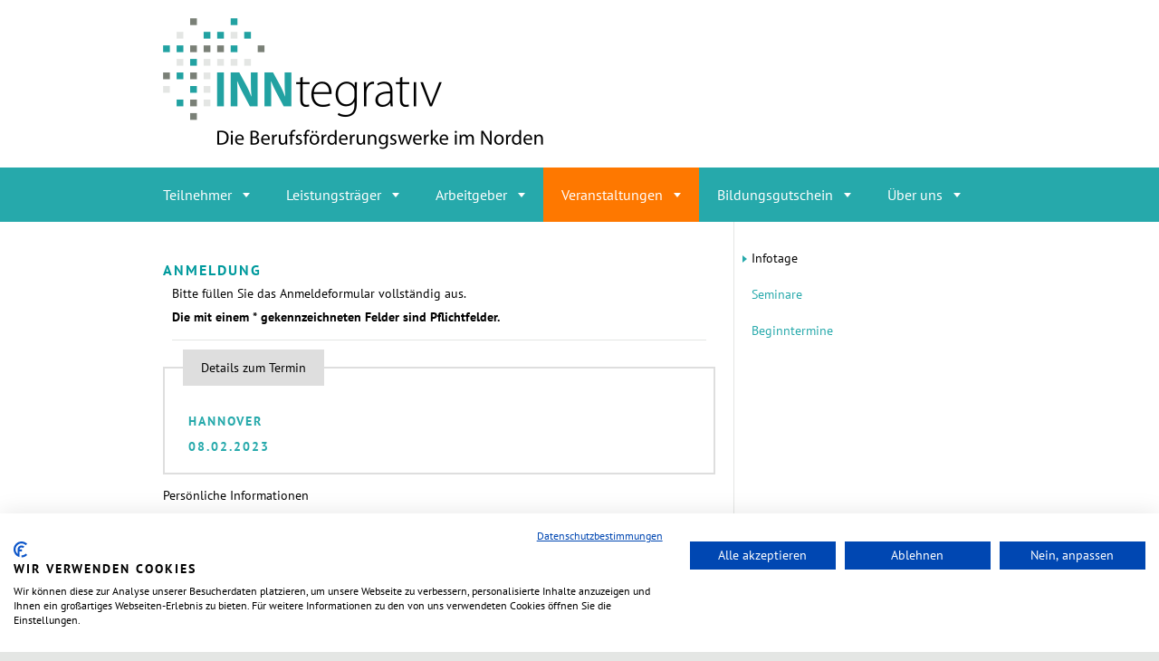

--- FILE ---
content_type: text/html; charset=utf-8
request_url: https://inn-tegrativ.de/termine-infotage/infotage/anmeldung?event=Hannover&eventbeginn=08.02.2023
body_size: 5302
content:
<!DOCTYPE html>
<html lang="de">
<head>

      <meta charset="utf-8">
    <title>Anmeldung - INN-tegrativ gGmbH Die Berufsförderungswerke im Norden | Umschulungen und Qualifizierungen | Berufliche Rehabilitation</title>
    <base href="https://inn-tegrativ.de/">

          <meta name="robots" content="index,follow">
      <meta name="description" content="">
      <meta name="generator" content="Contao Open Source CMS">
    
    <meta name="viewport" content="width=device-width,initial-scale=1.0">
        <link rel="stylesheet" href="assets/css/layout.min.css,responsive.min.css,grid.min.css,reset.min.css,col...-56decc0f.css">    <script src="https://code.jquery.com/jquery-3.7.1.min.js" integrity="sha256-/JqT3SQfawRcv/BIHPThkBvs0OEvtFFmqPF/lYI/Cxo=" crossorigin="anonymous" referrerpolicy="no-referrer"></script>
    <link rel="apple-touch-icon" sizes="180x180" href="files/inn-tegrativ/images/favicons/apple-touch-icon.png">
<link rel="icon" type="image/png" href="files/inn-tegrativ/images/favicons/favicon-32x32.png" sizes="32x32">
<link rel="icon" type="image/png" href="files/inn-tegrativ/images/favicons/favicon-16x16.png" sizes="16x16">
<link rel="manifest" href="files/inn-tegrativ/images/favicons/manifest.json">
<link rel="mask-icon" href="files/inn-tegrativ/images/favicons/safari-pinned-tab.svg" color="#009a9d">
<link rel="shortcut icon" href="files/inn-tegrativ/images/favicons/favicon.ico">
<meta name="msapplication-config" content="files/inn-tegrativ/images/favicons/browserconfig.xml">
<meta name="theme-color" content="#ffffff">

          <!--[if lt IE 9]><script src="assets/html5shiv/js/html5shiv-printshiv.min.js"></script><![endif]-->
      
</head>
<body id="top" class="termine-infotage mac chrome blink ch131" itemscope itemtype="http://schema.org/WebPage">

      
    <div id="page-wrapper">

                        <header id="header" itemscope itemtype="http://schema.org/WPHeader">
            <div class="inside">
              
<div class="mod_logo">
	<a title="INN-tegrativ gGmbH Die Berufsförderungswerke im Norden | Umschulungen und Qualifizierungen | Berufliche Rehabilitation" href="inn-tegrativ"></a>
</div>
<!-- indexer::stop -->
<nav class="mod_navigation header block" id="mainnav" itemscope itemtype="http://schema.org/SiteNavigationElement">

  <div class="layer">
  
  
  <a href="termine-infotage/infotage/anmeldung?event=Hannover&amp;eventbeginn=08.02.2023#skipNavigation2" class="invisible">Navigation überspringen</a>

  
<ul class="level_1">
            <li class="submenu teilnehmer first"><a href="teilnehmer" title="Teilnehmer" class="submenu teilnehmer first" accesskey="1" aria-haspopup="true" itemprop="url"><span itemprop="name">Teilnehmer</span></a>
<ul class="level_2">
            <li class="first"><a href="teilnehmer/unsere-angebote" title="Unsere Angebote der beruflichen Rehabilitation." class="first" itemprop="url"><span itemprop="name">Unsere Angebote</span></a></li>
                <li><a href="teilnehmer/berufliche-reha-und-integration" title="Berufliche Rehabilitation | Geförderte Rückkehr in Arbeit nach Krankheit oder Unfall z. B. durch Umschulung." itemprop="url"><span itemprop="name">Berufliche Reha und Integration</span></a></li>
                <li><a href="teilnehmer/wohnen-und-freizeit-2" title="Wohnen und Freizeit" itemprop="url"><span itemprop="name">Wohnen und Freizeit</span></a></li>
                <li><a href="teilnehmer/berufliche-rehabilitation-und-covid" title="Berufliche Rehabilitation und COVID" itemprop="url"><span itemprop="name">Berufliche Rehabilitation und COVID</span></a></li>
                <li><a href="termine-infotage/infotage.html" title="Infotage und Infogespräche" itemprop="url"><span itemprop="name">Infotage und Infogespräche</span></a></li>
                <li><a href="teilnehmer/berufliche-reha-und-integrationszentren" title="Berufliche Reha- und Integrationszentren BRIZ" itemprop="url"><span itemprop="name">Berufliche Reha- und Integrationszentren &#40;BRIZ&#41;</span></a></li>
                <li><a href="teilnehmer/podologieschule" title="Staatlich anerkannte Podologieschule Bad Pyrmont in Niedersachsen" itemprop="url"><span itemprop="name">Podologieschule</span></a></li>
                <li><a href="teilnehmer/verwaltungsschule" title="Verwaltungsschule" itemprop="url"><span itemprop="name">Verwaltungsschule</span></a></li>
                <li><a href="teilnehmer/innklusionswerk" title="INNklusionswerk" itemprop="url"><span itemprop="name">INNklusionswerk</span></a></li>
                <li class="last"><a href="teilnehmer/allgemeine-informationen" title="Allgemeine Informationen" class="last" itemprop="url"><span itemprop="name">Allgemeine Informationen</span></a></li>
      </ul>
</li>
                <li class="submenu leistungstrager"><a href="leistungstrager" title="Unsere Angebote für Leistungsträger wie Berufsgenossenschaften, Deutsche Rentenversicherung, Agentur für Arbeit und Jobcenter u. a.." class="submenu leistungstrager" accesskey="2" aria-haspopup="true" itemprop="url"><span itemprop="name">Leistungsträger</span></a>
<ul class="level_2">
            <li class="first"><a href="leistungstrager/besondere-hilfen" title="Besondere Hilfen eines Berufsförderungswerkes" class="first" itemprop="url"><span itemprop="name">Besondere Hilfen</span></a></li>
                <li><a href="leistungstrager/rehaassessment-fachpraktische-erprobung" title="Reha-Assessment" itemprop="url"><span itemprop="name">Reha-Assessment</span></a></li>
                <li><a href="reha-vorbereitung" title="Reha-Vorbereitung" itemprop="url"><span itemprop="name">Reha-Vorbereitung</span></a></li>
                <li><a href="leistungstrager/umschulung-und-qualifizierung" title="Unsere Umschulungen und Qualifizierungen" itemprop="url"><span itemprop="name">Umschulung und Qualifizierung</span></a></li>
                <li><a href="leistungstrager/bildungsgutscheine-fbw" title="Angebote für Bildungsgutschein &#40;FbW&#41;" itemprop="url"><span itemprop="name">Angebote für Bildungsgutschein &#40;FbW&#41;</span></a></li>
                <li><a href="leistungstrager/brb-berufliche-rehabilitation-in-betrieben" title="BRB - Berufliche Rehabilitation in Betrieben" itemprop="url"><span itemprop="name">BRB - Berufliche Rehabilitation in Betrieben</span></a></li>
                <li><a href="leistungstrager/berufliche-integration" title="Integrationsmaßnahme" itemprop="url"><span itemprop="name">Integrationsmaßnahme</span></a></li>
                <li class="last"><a href="leistungstrager/innklusionswerk" title="INNklusionswerk - § 60 SGB IX anderer Leistungsanbieter" class="last" itemprop="url"><span itemprop="name">INNklusionswerk - § 60 SGB IX anderer Leistungsanbieter</span></a></li>
      </ul>
</li>
                <li class="submenu arbeitgeber"><a href="arbeitgeber" title="Arbeitgeber" class="submenu arbeitgeber" accesskey="3" aria-haspopup="true" itemprop="url"><span itemprop="name">Arbeitgeber</span></a>
<ul class="level_2">
            <li class="first"><a href="arbeitgeber/arbeit-und-gesundheit" title="Arbeit und Gesundheit" class="first" itemprop="url"><span itemprop="name">Arbeit und Gesundheit</span></a></li>
                <li><a href="arbeitgeber/fortbildungen" title="Fortbildungen" itemprop="url"><span itemprop="name">Fortbildungen</span></a></li>
                <li><a href="arbeitgeber/praktikum" title="Praktikum" itemprop="url"><span itemprop="name">Praktikum</span></a></li>
                <li class="last"><a href="arbeitgeber/seminarraeume" title="Seminarräume" class="last" itemprop="url"><span itemprop="name">Seminarräume</span></a></li>
      </ul>
</li>
                <li class="submenu trail termine-infotage"><a href="termine-infotage" title="Veranstaltungen" class="submenu trail termine-infotage" accesskey="4" aria-haspopup="true" itemprop="url"><span itemprop="name">Veranstaltungen</span></a>
<ul class="level_2">
            <li class="trail first"><a href="termine-infotage/infotage" title="Infotage" class="trail first" itemprop="url"><span itemprop="name">Infotage</span></a></li>
                <li><a href="leistungstrager/seminare" title="Seminare" itemprop="url"><span itemprop="name">Seminare</span></a></li>
                <li class="last"><a href="termine-infotage/beginntermine" title="Beginntermine" class="last" itemprop="url"><span itemprop="name">Beginntermine</span></a></li>
      </ul>
</li>
                <li class="submenu"><a href="bildungsgutschein" title="Bildungsgutschein" class="submenu" aria-haspopup="true" itemprop="url"><span itemprop="name">Bildungsgutschein</span></a>
<ul class="level_2">
            <li class="first"><a href="bildungsgutschein/erwerb-von-grundkompetenzen" title="Erwerb von Grundkompetenzen" class="first" itemprop="url"><span itemprop="name">Erwerb von Grundkompetenzen</span></a></li>
                <li class="last"><a href="bildungsgutschein/angebote-fuer-bildungsgutschein-fbw" title="Angebote für Bildungsgutschein" class="last" itemprop="url"><span itemprop="name">Angebote für Bildungsgutschein</span></a></li>
      </ul>
</li>
                <li class="submenu uber-uns last"><a href="ueber-uns" title="Über uns" class="submenu uber-uns last" accesskey="6" aria-haspopup="true" itemprop="url"><span itemprop="name">Über uns</span></a>
<ul class="level_2">
            <li class="first"><a href="ueber-uns/news" title="News" class="first" itemprop="url"><span itemprop="name">News</span></a></li>
                <li><a href="ueber-uns/werte" title="Werte" itemprop="url"><span itemprop="name">Werte</span></a></li>
                <li><a href="ueber-uns/karriere" title="Karriere" itemprop="url"><span itemprop="name">Karriere</span></a></li>
                <li><a href="ueber-uns/ausbildung" title="Ausbildung" itemprop="url"><span itemprop="name">Ausbildung</span></a></li>
                <li><a href="ueber-uns/downloads" title="Downloads" itemprop="url"><span itemprop="name">Downloads</span></a></li>
                <li><a href="Ordnungen" title="Ordnungen" itemprop="url"><span itemprop="name">Ordnungen</span></a></li>
                <li><a href="ueber-uns/kontakt-und-service" title="Kontakt" itemprop="url"><span itemprop="name">Kontakt</span></a></li>
                <li class="last"><a href="jugendhilfe" title="INN-tegrativ Jugendhilfe" class="last" itemprop="url"><span itemprop="name">Zur INN-tegrativ Jugendhilfe</span></a></li>
      </ul>
</li>
      </ul>

  <a id="skipNavigation2" class="invisible">&nbsp;</a>
  
  </div>
  
  <div class="clear"></div>

</nav>
<!-- indexer::continue -->
            </div>
          </header>
              
            
              
        <div id="container-wrapper">
        
        <div id="container">

                      <main id="main" itemscope itemtype="http://schema.org/WebPageElement" itemprop="mainContentOfPage">
              <div class="inside">
                

  <div class="mod_article first last block" id="article-47">
    
    <div class="box">
    
    
          
<h2 class="ce_headline first">
  Anmeldung</h2>

<!-- indexer::stop -->
<div class="ce_form last block">

  
  <form method="post" enctype="application/x-www-form-urlencoded">
    <div class="formbody">
              <input type="hidden" name="FORM_SUBMIT" value="auto_form_1">
        <input type="hidden" name="REQUEST_TOKEN" value="">
                          
<div class="widget widget-explanation explanation ce_text">
  <p>Bitte füllen Sie das Anmeldeformular vollständig aus. <br><strong>Die mit einem * gekennzeichneten Felder sind Pflichtfelder.</strong></p></div>

<fieldset>

      <legend>Details zum Termin</legend>
  
<div class="widget widget-text">
    
    
  <input type="text" name="Termin" id="ctrl_16" class="text" value=" Hannover ">
</div>

<div class="widget widget-text">
    
    
  <input type="text" name="Datum" id="ctrl_17" class="text" value=" 08.02.2023 ">
</div>

</fieldset>

<div class="widget widget-select select">
        <label for="ctrl_1" class="select">
              Persönliche Informationen          </label>
  
    
  
  <select name="Anrede" id="ctrl_1" class="select">
          
              <option value="Anrede" selected>Anrede</option>
      
                
              <option value="Herr">Herr</option>
      
                
              <option value="Frau">Frau</option>
      
                
              <option value="Divers">Divers</option>
      
            </select>
</div>

<div class="widget widget-text">
    
    
  <input type="text" name="Titel" id="ctrl_2" class="text" value="" placeholder="Titel">
</div>

<div class="widget widget-text mandatory">
    
    
  <input type="text" name="Nachname" id="ctrl_3" class="text mandatory" value="" required placeholder="Nachname*">
</div>

<div class="widget widget-text mandatory">
    
    
  <input type="text" name="Vorname" id="ctrl_5" class="text mandatory" value="" required placeholder="Vorname*">
</div>

<div class="widget widget-text mandatory">
    
    
  <input type="text" name="Strasse" id="ctrl_6" class="text mandatory" value="" required placeholder="Straße">
</div>

<div class="widget widget-text">
    
    
  <input type="text" name="PLZ" id="ctrl_7" class="text" value="" placeholder="PLZ*">
</div>

<div class="widget widget-text">
    
    
  <input type="text" name="Ort" id="ctrl_8" class="text" value="" placeholder="Ort*">
</div>

<div class="widget widget-text mandatory">
    
    
  <input type="text" name="Telefon" id="ctrl_9" class="text mandatory" value="" required placeholder="Telefon*">
</div>

<div class="widget widget-text mandatory">
    
    
  <input type="email" name="E-Mail" id="ctrl_10" class="text mandatory" value="" required placeholder="E-Mail*">
</div>

<div class="widget widget-text">
    
    
  <input type="text" name="Geburtstag" id="ctrl_107" class="text" value="" placeholder="Geburtsdatum*">
</div>

<div class="widget widget-checkbox mandatory">
    
    <fieldset id="ctrl_12" class="checkbox_container mandatory">

          <legend>
                  <span class="invisible">Pflichtfeld </span>Interessenschwerpunkte &#40;Bitte wählen sie mindestens ein Feld aus&#41;<span class="mandatory">*</span>
              </legend>
    
    
    <input type="hidden" name="Interessenschwerpunkte" value="">

          
              <span><input type="checkbox" name="Interessenschwerpunkte[]" id="opt_12_0" class="checkbox" value="Informationen zur beruflichen Rehabilitation"> <label id="lbl_12_0" for="opt_12_0">Informationen zur beruflichen Rehabilitation</label></span>
      
                
              <span><input type="checkbox" name="Interessenschwerpunkte[]" id="opt_12_1" class="checkbox" value="Angebote für Betroffene von Post-COVID"> <label id="lbl_12_1" for="opt_12_1">Angebote für Betroffene von Post-COVID</label></span>
      
                
              <span><input type="checkbox" name="Interessenschwerpunkte[]" id="opt_12_2" class="checkbox" value="Assessment und Arbeitsmarktintegration"> <label id="lbl_12_2" for="opt_12_2">Assessment und Arbeitsmarktintegration</label></span>
      
                
              <span><input type="checkbox" name="Interessenschwerpunkte[]" id="opt_12_3" class="checkbox" value="Kaufmännische und verwaltende Berufe"> <label id="lbl_12_3" for="opt_12_3">Kaufmännische und verwaltende Berufe</label></span>
      
                
              <span><input type="checkbox" name="Interessenschwerpunkte[]" id="opt_12_4" class="checkbox" value="Gewerbliche Qualifizierungen I Metall & Elektro"> <label id="lbl_12_4" for="opt_12_4">Gewerbliche Qualifizierungen I Metall & Elektro</label></span>
      
                
              <span><input type="checkbox" name="Interessenschwerpunkte[]" id="opt_12_5" class="checkbox" value="Zweiradmechatronik/-mechanik"> <label id="lbl_12_5" for="opt_12_5">Zweiradmechatronik/-mechanik</label></span>
      
                
              <span><input type="checkbox" name="Interessenschwerpunkte[]" id="opt_12_6" class="checkbox" value="IT-Berufe - Fachinformatik"> <label id="lbl_12_6" for="opt_12_6">IT-Berufe - Fachinformatik</label></span>
      
                
              <span><input type="checkbox" name="Interessenschwerpunkte[]" id="opt_12_7" class="checkbox" value="Technisches Produktdesign"> <label id="lbl_12_7" for="opt_12_7">Technisches Produktdesign</label></span>
      
                
              <span><input type="checkbox" name="Interessenschwerpunkte[]" id="opt_12_8" class="checkbox" value="Gesundheits- und Sozialwesen"> <label id="lbl_12_8" for="opt_12_8">Gesundheits- und Sozialwesen</label></span>
      
                
              <span><input type="checkbox" name="Interessenschwerpunkte[]" id="opt_12_9" class="checkbox" value="Angebote mit Bildungsgutschein (FbW)"> <label id="lbl_12_9" for="opt_12_9">Angebote mit Bildungsgutschein (FbW)</label></span>
      
                
              <span><input type="checkbox" name="Interessenschwerpunkte[]" id="opt_12_10" class="checkbox" value="Interesse an individueller Beratung"> <label id="lbl_12_10" for="opt_12_10">Interesse an individueller Beratung</label></span>
      
          
  </fieldset>
</div>

<div class="widget widget-textarea">
    
    
  <textarea name="Nachricht" id="ctrl_11" class="textarea" rows="4" cols="40" placeholder="Platz für weitere Anmerkungen"></textarea>
</div>

<div class="widget widget-checkbox mandatory">
    
    <fieldset id="ctrl_40" class="checkbox_container mandatory">

          <legend>
                  <span class="invisible">Pflichtfeld </span>Einwilligung in die Datennutzung<span class="mandatory">*</span>
              </legend>
    
    
    <input type="hidden" name="Einwilligung_in_die_Datennutzung" value="">

          
              <span><input type="checkbox" name="Einwilligung_in_die_Datennutzung" id="opt_40_0" class="checkbox" value="Ich willige ein, dass mir die INN-tegrativ gGmbH per Brief oder per E-Mail eine Einladung zur Informationsveranstaltung übersendet." required> <label id="lbl_40_0" for="opt_40_0">Ich willige ein, dass mir die INN-tegrativ gGmbH per Brief oder per E-Mail eine Einladung zur Informationsveranstaltung übersendet.</label></span>
      
          
  </fieldset>
</div>

<div class="widget widget-select select">
    
    
  
  <select name="Kontaktquelle" id="ctrl_41" class="select">
          
              <option value="Bitte auswählen">Wie sind Sie auf uns aufmerksam geworden?</option>
      
                
              <option value="Agentur für Arbeit">Agentur für Arbeit</option>
      
                
              <option value="Rentenversicherung">Rentenversicherung</option>
      
                
              <option value="Arzt/Ärztin">Arzt/Ärztin</option>
      
                
              <option value="Reha-Klinik">Reha-Klinik</option>
      
                
              <option value="Google">Google</option>
      
                
              <option value="Facebook">Facebook</option>
      
                
              <option value="Instagram">Instagram</option>
      
                
              <option value="Zeitung">Zeitung</option>
      
                
              <option value="Freunde oder Bekannte">Freunde oder Bekannte</option>
      
                
              <option value="Jobmesse">Jobmesse</option>
      
                
              <option value="Sonstiges">Sonstiges</option>
      
            </select>
</div>

<div class="widget widget-submit">
    
        <button type="submit" id="ctrl_13" class="submit">Anmeldung senden</button>
  </div>

<div class="widget widget-explanation explanation">
  <p><strong>Recht auf Widerspruch der Datennutzung<br></strong></p>
<p>Jede von der Verarbeitung personenbezogener Daten betroffene Person hat das vom Europäischen Richtlinien- und Verordnungsgeber gewährte Recht, aus Gründen, die sich aus ihrer besonderen Situation ergeben, jederzeit gegen die Verarbeitung sie betreffender personenbezogener Daten, die aufgrund von Art. 6 Abs. 1 lit. e oder lit. f DSGVO erfolgt, Widerspruch einzulegen. Dies gilt auch für ein auf diese Bestimmungen gestütztes Profiling. <a title="Weiterlesen" href="datenschutz/datenschutz-recht-auf-widerspruch-der-datennutzung" target="_blank" rel="noopener">Weiterlesen</a></p></div>
    </div>
  </form>

</div>
<!-- indexer::continue -->
    
        
    </div>
    
  </div>

              </div>
                          </main>
          
                                
                                    <aside id="right">
                <div class="inside">
                  
<!-- indexer::stop -->
<nav class="mod_navigation container block" itemscope itemtype="http://schema.org/SiteNavigationElement">

  
  <a href="termine-infotage/infotage/anmeldung?event=Hannover&amp;eventbeginn=08.02.2023#skipNavigation14" class="invisible">Navigation überspringen</a>

  
<ul class="level_1">
            <li class="trail first"><a href="termine-infotage/infotage" title="Infotage" class="trail first" itemprop="url"><span itemprop="name">Infotage</span></a></li>
                <li><a href="leistungstrager/seminare" title="Seminare" itemprop="url"><span itemprop="name">Seminare</span></a></li>
                <li class="last"><a href="termine-infotage/beginntermine" title="Beginntermine" class="last" itemprop="url"><span itemprop="name">Beginntermine</span></a></li>
      </ul>

  <span id="skipNavigation14" class="invisible"></span>

</nav>
<!-- indexer::continue -->
                </div>
              </aside>
                                
        </div>
        
        <div class="background"></div>
        
        </div>
      
      
                        <footer id="footer" itemscope itemtype="http://schema.org/WPFooter">
            <div class="inside">
              
<!-- indexer::stop -->
<nav class="mod_customnav block" itemscope itemtype="http://schema.org/SiteNavigationElement">

  
  <a href="termine-infotage/infotage/anmeldung?event=Hannover&eventbeginn=08.02.2023#skipNavigation11" class="invisible">Navigation überspringen</a>

  
<ul class="level_1">
            <li class="first"><a href="./" title="INN-tegrativ gGmbH | Die Berufsförderungswerke im Norden" class="first" itemprop="url"><span itemprop="name">Home</span></a></li>
                <li><a href="http://inn-tegrativ.de/ueber-uns/kontakt-und-service.html" title="Kontakt" itemprop="url"><span itemprop="name">Kontakt</span></a></li>
                <li><a href="impressum" title="Impressum" itemprop="url"><span itemprop="name">Impressum</span></a></li>
                <li class="last"><a href="datenschutz" title="Datenschutz" class="last" itemprop="url"><span itemprop="name">Datenschutz</span></a></li>
      </ul>

  <span id="skipNavigation11" class="invisible"></span>

</nav>
<!-- indexer::continue -->
            </div>
          </footer>
              
    </div>

      
  
<script src="assets/jquery-ui/js/jquery-ui.min.js"></script>
<script>
  jQuery(function($) {
    $(document).accordion({
      // Put custom options here
      heightStyle: 'content',
      header: 'div.toggler',
      collapsible: true,
      active: false,
      create: function(event, ui) {
        ui.header.addClass('active');
        $('div.toggler').attr('tabindex', 0);
      },
      activate: function(event, ui) {
        ui.newHeader.addClass('active');
        ui.oldHeader.removeClass('active');
        $('div.toggler').attr('tabindex', 0);
      }
    });
  });
</script>

<script src="assets/colorbox/js/colorbox.min.js?v=1.6.6"></script>
<script>
  jQuery(function($) {
    $('a[data-lightbox]').map(function() {
      $(this).colorbox({
        // Put custom options here
        loop: false,
        rel: $(this).attr('data-lightbox'),
        maxWidth: '95%',
        maxHeight: '95%'
      });
    });
  });
</script>
<script id="dacs" src=https://download.digiaccess.org/digiaccess defer></script><script src="https://consent.cookiefirst.com/sites/inn-tegrativ.de-2b6efe2c-38da-432b-81cd-77809410000d/consent.js"></script><script type="application/ld+json">{"@context":{"contao":"https:\/\/schema.contao.org\/"},"@type":"contao:Page","contao:title":"Anmeldung","contao:pageId":48,"contao:noSearch":false,"contao:protected":false,"contao:groups":[],"contao:fePreview":false}</script>
<script src="files/inn-tegrativ/js/accessibilitymenu.js"></script>
<script>
 if(document.cookie.indexOf('hidecookiebar=1') != -1){
 jQuery('#cookiebar').hide();
 }
 else{
 jQuery('#cookiebar').prependTo('body');
 jQuery('#cookiebarCloser').show();
 }
</script>

</body>
</html>


--- FILE ---
content_type: text/css
request_url: https://inn-tegrativ.de/assets/css/layout.min.css,responsive.min.css,grid.min.css,reset.min.css,col...-56decc0f.css
body_size: 6396
content:
body,form,figure{margin:0;padding:0}img{border:0}header,footer,nav,section,aside,article,figure,figcaption{display:block}body{font-size:100.01%}select,input,textarea{font-size:99%}#container,.inside{position:relative}#main,#left,#right{float:left;position:relative}#main{width:100%}#left{margin-left:-100%}#right{margin-right:-100%}#footer{clear:both}#main .inside{min-height:1px}.ce_gallery>ul,.content-gallery>ul{margin:0;padding:0;overflow:hidden;list-style:none}.ce_gallery>ul li,.content-gallery>ul li{float:left}.ce_gallery>ul li.col_first,.content-gallery>ul li.col_first{clear:left}.float_left,.media--left>figure{float:left}.float_right,.media--right>figure{float:right}.block{overflow:hidden}.clear,#clear{height:.1px;font-size:.1px;line-height:.1px;clear:both}.invisible{border:0;clip:rect(0 0 0 0);height:1px;margin:-1px;overflow:hidden;padding:0;position:absolute;width:1px}.custom{display:block}#container:after,.custom:after{content:"";display:table;clear:both}
@media (max-width:767px){#wrapper{margin:0;width:auto}#container{padding-left:0;padding-right:0}#main,#left,#right{float:none;width:auto}#left{right:0;margin-left:0}#right{margin-right:0}}img{max-width:100%;height:auto}.ie7 img{-ms-interpolation-mode:bicubic}.ie8 img{width:auto}.audio_container audio{max-width:100%}.video_container video{max-width:100%;height:auto}.aspect,.responsive{position:relative;height:0}.aspect iframe,.responsive iframe{position:absolute;top:0;left:0;width:100%;height:100%}.aspect--16\:9,.responsive.ratio-169{padding-bottom:56.25%}.aspect--16\:10,.responsive.ratio-1610{padding-bottom:62.5%}.aspect--21\:9,.responsive.ratio-219{padding-bottom:42.8571%}.aspect--4\:3,.responsive.ratio-43{padding-bottom:75%}.aspect--3\:2,.responsive.ratio-32{padding-bottom:66.6666%}
#wrapper{width:960px;margin:0 auto}[class*=grid]{float:left;margin-left:10px;margin-right:10px;display:inline}.mod_article [class*=ce_],.mod_article [class*=mod_]{margin-left:10px;margin-right:10px}.mod_article .mod_newsreader,.mod_article .mod_eventreader{margin-left:0;margin-right:0}.mod_article [class*=layout_]>*,.mod_article [class*=event_]>*{margin-left:10px;margin-right:10px}.mod_article.grid1,.mod_article.grid2,.mod_article.grid3,.mod_article.grid4,.mod_article.grid5,.mod_article.grid6,.mod_article.grid7,.mod_article.grid8,.mod_article.grid9,.mod_article.grid10,.mod_article.grid11,.mod_article.grid12{margin-left:0;margin-right:0}#main .inside{overflow:hidden}.grid1{width:60px}.grid2{width:140px}.grid3{width:220px}.grid4{width:300px}.grid5{width:380px}.grid6{width:460px}.grid7{width:540px}.grid8{width:620px}.grid9{width:700px}.grid10{width:780px}.grid11{width:860px}.grid12{width:940px}.mod_article.grid1{width:80px}.mod_article.grid2{width:160px}.mod_article.grid3{width:240px}.mod_article.grid4{width:320px}.mod_article.grid5{width:400px}.mod_article.grid6{width:480px}.mod_article.grid7{width:560px}.mod_article.grid8{width:640px}.mod_article.grid9{width:720px}.mod_article.grid10{width:800px}.mod_article.grid11{width:880px}.mod_article.grid12{width:960px}.offset1{margin-left:90px!important}.offset2{margin-left:170px!important}.offset3{margin-left:250px!important}.offset4{margin-left:330px!important}.offset5{margin-left:410px!important}.offset6{margin-left:490px!important}.offset7{margin-left:570px!important}.offset8{margin-left:650px!important}.offset9{margin-left:730px!important}.offset10{margin-left:810px!important}.offset11{margin-left:890px!important}.offset12{margin-left:970px!important}.mod_article.offset1{margin-left:80px!important}.mod_article.offset2{margin-left:160px!important}.mod_article.offset3{margin-left:240px!important}.mod_article.offset4{margin-left:320px!important}.mod_article.offset5{margin-left:400px!important}.mod_article.offset6{margin-left:480px!important}.mod_article.offset7{margin-left:560px!important}.mod_article.offset8{margin-left:640px!important}.mod_article.offset9{margin-left:720px!important}.mod_article.offset10{margin-left:800px!important}.mod_article.offset11{margin-left:880px!important}.mod_article.offset12{margin-left:960px!important}@media (min-width:768px) and (max-width:979px){#wrapper{width:744px}.grid1{width:42px}.grid2{width:104px}.grid3{width:166px}.grid4{width:228px}.grid5{width:290px}.grid6{width:352px}.grid7{width:414px}.grid8{width:476px}.grid9{width:538px}.grid10{width:600px}.grid11{width:662px}.grid12{width:724px}.mod_article.grid1{width:62px}.mod_article.grid2{width:124px}.mod_article.grid3{width:186px}.mod_article.grid4{width:248px}.mod_article.grid5{width:310px}.mod_article.grid6{width:372px}.mod_article.grid7{width:434px}.mod_article.grid8{width:496px}.mod_article.grid9{width:558px}.mod_article.grid10{width:620px}.mod_article.grid11{width:682px}.mod_article.grid12{width:744px}.offset1{margin-left:72px!important}.offset2{margin-left:134px!important}.offset3{margin-left:196px!important}.offset4{margin-left:258px!important}.offset5{margin-left:320px!important}.offset6{margin-left:382px!important}.offset7{margin-left:444px!important}.offset8{margin-left:506px!important}.offset9{margin-left:568px!important}.offset10{margin-left:630px!important}.offset11{margin-left:692px!important}.offset12{margin-left:754px!important}.mod_article.offset1{margin-left:62px!important}.mod_article.offset2{margin-left:124px!important}.mod_article.offset3{margin-left:186px!important}.mod_article.offset4{margin-left:248px!important}.mod_article.offset5{margin-left:310px!important}.mod_article.offset6{margin-left:372px!important}.mod_article.offset7{margin-left:434px!important}.mod_article.offset8{margin-left:496px!important}.mod_article.offset9{margin-left:558px!important}.mod_article.offset10{margin-left:620px!important}.mod_article.offset11{margin-left:682px!important}.mod_article.offset12{margin-left:744px!important}}@media (max-width:767px){#wrapper{width:auto}[class*=grid]{float:none!important;display:block!important;width:auto!important}[class*=offset]{margin-left:10px!important}}
header,footer,nav,section,aside,main,article,figure,figcaption{display:block}body,div,h1,h2,h3,h4,h5,h6,p,blockquote,pre,code,ol,ul,li,dl,dt,dd,figure,table,th,td,form,fieldset,legend,input,textarea{margin:0;padding:0}table{border-spacing:0;border-collapse:collapse}caption,th,td{text-align:left;text-align:start;vertical-align:top}abbr,acronym{font-variant:normal;border-bottom:1px dotted #666;cursor:help}blockquote,q{quotes:none}fieldset,img,iframe{border:0}ul{list-style-type:none}sup{vertical-align:text-top}sub{vertical-align:text-bottom}del{text-decoration:line-through}ins{text-decoration:none}body{font:12px/1 "Lucida Grande","Lucida Sans Unicode",Verdana,sans-serif;color:#000}input,button,textarea,select{font-family:inherit;font-size:99%;font-weight:inherit}pre,code{font-family:Monaco,monospace}h1,h2,h3,h4,h5,h6{font-size:100%;font-weight:400}h1{font-size:1.8333em}h2{font-size:1.6667em}h3{font-size:1.5em}h4{font-size:1.3333em}table{font-size:inherit}caption,th{font-weight:700}a{color:#00f}h1,h2,h3,h4,h5,h6{margin-top:1em}h1,h2,h3,h4,h5,h6,p,pre,blockquote,table,ol,ul,form{margin-bottom:12px}
#colorbox,#cboxOverlay,#cboxWrapper{position:absolute;top:0;left:0;z-index:9999;overflow:hidden;-webkit-transform:translate3d(0,0,0)}#cboxWrapper{max-width:none}#cboxOverlay{position:fixed;width:100%;height:100%}#cboxMiddleLeft,#cboxBottomLeft{clear:left}#cboxContent{position:relative}#cboxLoadedContent{overflow:auto;-webkit-overflow-scrolling:touch}#cboxTitle{margin:0}#cboxLoadingOverlay,#cboxLoadingGraphic{position:absolute;top:0;left:0;width:100%;height:100%}#cboxPrevious,#cboxNext,#cboxClose,#cboxSlideshow{cursor:pointer}.cboxPhoto{float:left;margin:auto;border:0;display:block;max-width:none;-ms-interpolation-mode:bicubic}.cboxIframe{width:100%;height:100%;display:block;border:0;padding:0;margin:0}#colorbox,#cboxContent,#cboxLoadedContent{box-sizing:content-box;-moz-box-sizing:content-box;-webkit-box-sizing:content-box}#cboxOverlay{background:#000;opacity:.9;filter:alpha(opacity = 90)}#colorbox{outline:0}#cboxContent{margin-top:20px;background:#000}.cboxIframe{background:#fff}#cboxError{padding:50px;border:1px solid #ccc}#cboxLoadedContent{border:5px solid #000;background:#fff}#cboxTitle{position:absolute;top:-20px;left:0;color:#ccc}#cboxCurrent{position:absolute;top:-20px;right:0;color:#ccc}#cboxLoadingGraphic{background:url(../../assets/colorbox/images/loading.gif) no-repeat center center}#cboxPrevious,#cboxNext,#cboxSlideshow,#cboxClose{border:0;padding:0;margin:0;overflow:visible;width:auto;background:0 0}#cboxPrevious:active,#cboxNext:active,#cboxSlideshow:active,#cboxClose:active{outline:0}#cboxSlideshow{position:absolute;top:-20px;right:90px;color:#fff}#cboxPrevious{position:absolute;top:50%;left:5px;margin-top:-32px;background:url(../../assets/colorbox/images/controls.png) no-repeat top left;width:28px;height:65px;text-indent:-9999px}#cboxPrevious:hover{background-position:bottom left}#cboxNext{position:absolute;top:50%;right:5px;margin-top:-32px;background:url(../../assets/colorbox/images/controls.png) no-repeat top right;width:28px;height:65px;text-indent:-9999px}#cboxNext:hover{background-position:bottom right}#cboxClose{position:absolute;top:5px;right:5px;display:block;background:url(../../assets/colorbox/images/controls.png) no-repeat top center;width:38px;height:19px;text-indent:-9999px}#cboxClose:hover{background-position:bottom center}
body {
    background-color:#E4E6E4;
    font:14px/26px 'PT Sans',sans-serif;
    color:#000;
}
.start,
.blank {
    background-color:#FFF;
    color:#26a9ab;
}
.start .ce_image {
    margin-top:100px;
}
.start .ce_text {
    margin-bottom:0;
    margin-left:115px;
    border-bottom:0px;
}
.blank .ce_text {
    border-bottom:0px;
}
.start .ce_text a {
    text-decoration:none;
    color:#26a9ab;
    outline:none;
}
.start .ce_gallery {
    margin-top:65px;
    margin-bottom:65px;
    margin-left:115px;
}
.start .ce_gallery ul li {
    margin-right:65px;
}
.start .ce_gallery ul li img {
    display:block;
    vertical-align:middle;
}
#page-wrapper {
    max-width:1400px;
    position:relative;
    margin-right:auto;
    margin-left:auto;
    background-color:#FFF;
}
#container-wrapper {
    width:960px;
    margin-right:auto;
    margin-left:auto;
    background-image:url("../../files/inn-tegrativ/images/layout/container-big.png");
    background-repeat:repeat-y;
}
.start #container-wrapper,
.blank #container-wrapper {
    background:none !important;
}
#container {
    padding-top:20px;
    padding-right:320px;
    padding-bottom:20px;
}
.start #container {
    padding-right:0;
}
#right {
    width:320px;
}
#right .inside {
    padding-left:20px;
}
#main .inside {
    padding-left:10px;
}
#footer {
    padding-top:27px;
    padding-bottom:27px;
    border-top:1px solid #E4E6E4;
}
#footer .inside {
    width:960px;
    position:relative;
    margin-right:auto;
    margin-left:auto;
}
.mod_logo {
    margin-left:180px;
}
.mod_logo a {
    width:420px;
	max-width:100%;
    height:145px;
    display:block;
    padding-top:20px;
    padding-bottom:20px;
    background-image:url("../../files/inn-tegrativ/images/layout/logo.png");
    background-position:left center;
    background-repeat:no-repeat;
	background-size:100% auto !important;
}
.fh_mod_logo {
    margin-left:180px;
}
.fh_mod_logo a {
    width:428px;
    height:195px;
    max-height:195px;
    display:block;
    padding-top:20px;
    padding-bottom:20px;
    background-image:url("../../files/inn-tegrativ/images/layout/jh_logo.png");
    background-position:left center;
    background-repeat:no-repeat;
}
.mod_navigation.header {
    height:60px;
    position:relative;
    overflow:visible;
    background-color:rgba(0,154,157,.85);
    font-size:16px;
    z-index:100;
}
.mod_navigation.header ul {
    max-width:960px;
    position:relative;
    margin-right:auto;
    margin-bottom:0;
    margin-left:auto;
}
.mod_navigation.header ul.level_1 li {
    float:left;
}
.mod_navigation.header ul.level_1 li.active {
    padding-right:20px;
}
.mod_navigation.header ul li a,
.mod_navigation.header ul li strong {
    height:60px;
    display:block;
    padding-right:20px;
    padding-left:20px;
    line-height:60px;
    font-weight:normal;
    text-decoration:none;
    color:#FFF;
}
.mod_navigation.header ul.level_1 li a:hover,
.mod_navigation.header ul.level_1 li a.submenu:hover,
.mod_navigation.header ul.level_1 li:hover a.submenu,
.mod_navigation.header ul.level_1 li.submenu.active,
.mod_navigation.header ul.level_1 li a.trail {
    background-color:#7a8077;
}
.mod_navigation.header ul.level_1 li.standorte a:focus,
.mod_navigation.header ul.level_1 li.uber-uns a:focus {
    background-color:#7a8077;
}
.mod_navigation.header ul.level_1 li.uber-uns ul li a:focus {
    background-color:#FFF;
}
.mod_navigation.header ul.level_2 li.active {
    background-color:#FFF;
    color:#000;
}
.mod_navigation.header ul.level_1 li.teilnehmer a.submenu:hover,
.mod_navigation.header ul.level_1 li.teilnehmer:hover a.submenu,
.mod_navigation.header ul.level_1 li.teilnehmer.submenu.active,
.mod_navigation.header ul.level_1 li.teilnehmer a.trail {
    background-color:#AFCB04;
}
.mod_navigation.header ul.level_1 li.teilnehmer a.submenu:focus {
    background-color:#AFCB04;
}
.mod_navigation.header ul.level_2 li.teilnehmer a.trail,
.mod_navigation.header ul.level_1 li.teilnehmer ul li a.submenu:hover,
.mod_navigation.header ul.level_1 li.teilnehmer:hover ul li a.submenu,
.mod_navigation.header ul.level_1 li.teilnehmer ul li a.trail {
    background-color:#FFF;
    color:#000;
}
.mod_navigation.header ul.level_1 li.teilnehmer ul li a.submenu:focus {
    background-color:#FFF;
    color:#000;
}
.mod_navigation.header ul.level_1 li.leistungstrager a.submenu:hover,
.mod_navigation.header ul.level_1 li.leistungstrager:hover a.submenu,
.mod_navigation.header ul.level_1 li.leistungstrager.submenu.active,
.mod_navigation.header ul.level_1 li.leistungstrager a.trail {
    background-color:#900054;
}
.mod_navigation.header ul.level_1 li.leistungstrager a.submenu:focus {
    background-color:#900054;
}
.mod_navigation.header ul.level_2 li.leistungstrager a.trail,
.mod_navigation.header ul.level_1 li.leistungstrager ul li a.submenu:hover,
.mod_navigation.header ul.level_1 li.leistungstrager:hover ul li a.submenu,
.mod_navigation.header ul.level_1 li.leistungstrager ul li a.trail {
    background-color:#FFF;
    color:#000;
}
.mod_navigation.header ul.level_1 li.leistungstrager ul li a.submenu:focus {
    background-color:#FFF;
    color:#000;
}
.mod_navigation.header ul.level_1 li.arbeitgeber a.submenu:hover,
.mod_navigation.header ul.level_1 li.arbeitgeber:hover a.submenu,
.mod_navigation.header ul.level_1 li.arbeitgeber.submenu.active,
.mod_navigation.header ul.level_1 li.arbeitgeber a.trail {
    background-color:#005BA9;
}
.mod_navigation.header ul.level_1 li.arbeitgeber a.submenu:focus {
    background-color:#005BA9;
}
.mod_navigation.header ul.level_2 li.arbeitgeber a.trail,
.mod_navigation.header ul.level_1 li.arbeitgeber ul li a.submenu:hover,
.mod_navigation.header ul.level_1 li.arbeitgeber:hover ul li a.submenu,
.mod_navigation.header ul.level_1 li.arbeitgeber ul li a.trail {
    background-color:#FFF;
    color:#000;
}
.mod_navigation.header ul.level_1 li.arbeitgeber ul li a.submenu:focus {
    background-color:#FFF;
    color:#000;
}
.mod_navigation.header ul.level_1 li.termine-infotage a.submenu:hover,
.mod_navigation.header ul.level_1 li.termine-infotage:hover a.submenu,
.mod_navigation.header ul.level_1 li.termine-infotage.submenu.active,
.mod_navigation.header ul.level_1 li.termine-infotage a.trail {
    background-color:#FE7800;
}
.mod_navigation.header ul.level_1 li.termine-infotage a.submenu:focus {
    background-color:#FE7800;
}
.mod_navigation.header ul.level_2 li.termine-infotage a.trail,
.mod_navigation.header ul.level_1 li.termine-infotage ul li a.submenu:hover,
.mod_navigation.header ul.level_1 li.termine-infotage:hover ul li a.submenu,
.mod_navigation.header ul.level_1 li.termine-infotage ul li a.trail {
    background-color:#FFF;
    color:#000;
}
.mod_navigation.header ul.level_1 li.termine-infotage ul li a.submenu:focus {
    background-color:#FFF;
    color:#000;
}
.mod_navigation.header ul.level_1 li a span,
.mod_navigation.header ul.level_1 li strong {
    padding-right:20px;
    background-image:url("../../files/inn-tegrativ/images/layout/dropdown.png");
    background-position:right center;
    background-repeat:no-repeat;
}
.mod_navigation.header ul.level_2 {
    left:-9999px;
    top:60px;
    position:absolute;
    background-color:#FFF;
    font-size:14px;
    line-height:24px;
    opacity: 0;
}
.mod_navigation.header ul.level_1 li:hover ul.level_2,
.mod_navigation.header ul.level_1 li:focus ul.level_2,
.mod_navigation.header ul.level_1 ul.show-menu {
    left:auto;
    opacity: 0.99;
}
.mod_navigation.header ul.level_2 li {
    float:none;
    background-color:#FFF;
    border-bottom:1px solid #E4E6E4;
}
.mod_navigation.header ul.level_2 li.last {
    border-bottom:0px;
}
.mod_navigation.header ul.level_2 li a,
.mod_navigation.header ul.level_2 li strong {
    height:auto;
    padding-top:7px;
    padding-bottom:7px;
    line-height:26px;
    color:#009A9D;
    background-image:none !important;
}
.mod_navigation.header ul.level_2 li a:hover,
.mod_navigation.header ul.level_2 li.active strong {
    background-color:#FFF;
    color:#000;
}
.mod_navigation.header ul.level_2 li a:focus {
    color:#000;
}
.mod_navigation.container ul {
    margin-bottom:20px;
}
.mod_navigation.container ul li {
    padding-top:7px;
    padding-bottom:7px;
    padding-left:10px;
}
.mod_navigation.container ul.level_1 li.active,
.mod_navigation.container ul.level_1 li.trail {
    background-image:url("../../files/inn-tegrativ/images/layout/submenu-level-1.png");
    background-repeat:no-repeat;
    background-position:left 17px;
}
.mod_navigation.container ul li.last {
    border-bottom:0px;
}
.mod_navigation.container ul li a {
    text-decoration:none;
    color:#26a9ab;
}
.mod_navigation.container ul li strong {
    font-weight:normal;
}
.mod_navigation.container ul li a:hover,
.mod_navigation.container ul li a.trail,
.mod_navigation.container ul li.active {
    color:#000;
}
.mod_navigation.container ul.level_2 {
    margin:10px 0 0;
}
.mod_navigation.container ul.level_2 li,
.mod_navigation.container ul.level_2 li.active {
    margin-right:0;
    margin-left:0;
    background-image:url("../../files/inn-tegrativ/images/layout/submenu-level-2.png");
    background-position:left center;
    background-repeat:no-repeat;
}
.mod_eventlist,
.mod_newslist {
    padding:20px;
    color:#FFF;
}
.mod_eventlist.veranstaltungen,
.mod_newslist {
    padding-bottom:0;
    background-color:#25A8AA;
}
.mod_newslist {
    margin-bottom:10px;
}
#main .mod_eventlist {
    background-color:#25A8AA;
}
#right .mod_eventlist {
    background-color:#fe7800;
}
.layout_upcoming {
    position:relative;
    padding:7px 5px;
}
.layout_upcoming.even {
    background-color:#D86600;
}
.layout_upcoming a {
    color:#FFF;
}
.layout_teaser,
.layout_latest {
    position:relative;
}
.layout_teaser h2 {
    color:#FFF;
}
.layout_teaser {
    margin-bottom:15px;
    border-bottom:1px solid rgba(0,0,0,.1);
}
.layout_teaser h2,
.layout_teaser .ce_text,
.layout_teaser p.time,
.layout_latest h2,
.layout_latest .ce_text,
.layout_latest p.info {
    margin:0 !important;
}
.layout_teaser .ce_text,
.layout_latest .ce_text {
    margin-bottom:0;
    padding-right:60px;
    padding-bottom:0;
    border-bottom:0px;
}
.layout_teaser .more a,
.layout_latest .more a {
    width:36px;
    height:36px;
    bottom:20px;
    right:0;
    position:absolute;
    display:block;
    background-image:url("../../files/inn-tegrativ/images/layout/next.png");
    background-position:center center;
    background-repeat:no-repeat;
    border:2px solid #FFF;
    font-size:0px;
}
.back a {
    display:inline-block;
    margin-top:10px;
    margin-left:10px;
    padding:7px 20px 7px 30px;
    background-image:url("../../files/inn-tegrativ/images/layout/prev-color.png");
    background-position:left center;
    background-repeat:no-repeat;
    border:2px solid #25A8AA;
    text-decoration:none;
    color:#25A8AA;
}
.mod_customnav {
    margin-right:20px;
    margin-left:20px;
}
.mod_customnav li {
    float:left;
    margin-right:20px;
}
.mod_customnav li.last {
    margin-right:0;
}
.mod_customnav li a {
    text-decoration:none;
    color:#000;
}
.ce_sliderStart {
    position:relative;
}
#header .block {
    margin-right:0;
    margin-left:0;
}
#header .ce_text {
    position:relative;
    margin-bottom:0;
    padding-bottom:0;
    border-bottom:0px;
}
#header .slider-box {
    width:260px;
    height:100%;
    left:50%;
    top:0;
    position:absolute;
    margin-left:170px;
    padding:20px;
    background-color:#249e9e;
    color:#FFF;
}
#header .ce_text.gruen .slider-box,
.teilnehmer #header .ce_text {
    background-color:#AFCB04;
}
#header .ce_text.magenta .slider-box,
.leistungstrager #header .ce_text {
    background-color:#900054;
}
#header .ce_text.blau .slider-box,
.arbeitgeber #header .ce_text {
    background-color:#005BA9;
}
#header .ce_text.orange .slider-box,
.termine-infotage #header .ce_text {
    background-color:#FE7800;
}
#header .slider-box a {
    display:inline-block;
    padding:5px 20px;
    border:2px solid #FFF;
    text-decoration:none;
    color:#FFF;
}
.slider-control {
    width:100%;
    height:40px;
    top:50%;
    position:absolute;
    margin-top:-30px;
}
.slider-control a {
    width:40px;
    height:40px;
    position:absolute;
    display:block;
    background-color:#25A8AA;
    background-position:center center;
    background-repeat:no-repeat;
    font-size:0px;
    cursor:pointer;
}
.slider-control a.slider-prev {
    left:20px;
    background-image:url("../../files/inn-tegrativ/images/layout/prev.png");
}
.slider-control a.slider-next {
    right:20px;
    background-image:url("../../files/inn-tegrativ/images/layout/next.png");
}
.ce_text {
    margin-bottom:10px;
    border-bottom:1px solid #E4E6E4;
}
.ce_text.border {
    margin-top:20px;
    padding-top:10px;
    border-top:1px solid #E4E6E4;
}
.ce_text ul {
    margin-left:30px;
    list-style-type:square;
}
.ce_text ol {
    margin-left:30px;
}
.ce_text a {
    color:#6e6d6d;
}
.ce_image .image_container,
#slideshow .ce_text .image_container {
    position:relative;
}
.caption {
    padding-top:7px;
    padding-bottom:7px;
    font-style:italic;
    color:#797F77;
}
.ce_text.anmeldung {
    margin-bottom:0;
    padding:10px 20px;
    background-color:#FE7800;
    border-bottom:0px;
    color:#FFF;
}
.ce_text.anmeldung a {
    display:inline-block;
    padding:5px 30px 5px 20px;
    background-image:url("../../files/inn-tegrativ/images/layout/next.png");
    background-position:right center;
    background-repeat:no-repeat;
    border:2px solid #FFF;
    text-decoration:none;
    color:#FFF;
}
.ce_table {
    overflow:auto;
    margin-top:20px;
    margin-bottom:10px;
    padding-bottom:10px;
    border-bottom:1px solid;
    list-style-type:square;
}
.ce_table table {
    width:100%;
}
.ce_table table td {
    padding:5px;
}
.ce_table table th {
    padding:5px;
    font-size:16px;
    color:#009A9D;
    text-transform:uppercase;
    letter-spacing:2px;
    list-style-type:square;
}
.ce_table tr {
    list-style-type:square;
}
.ce_table tr.even {
}
.ce_table a {
    font:14px/26px PT Sans;
    text-decoration:underline;
    color:#26a9ab;
}
.ce_accordion .toggler {
    padding:5px 30px 5px 20px;
    background-image:url("../../files/inn-tegrativ/images/layout/accordion.png");
    background-position:right center;
    background-repeat:no-repeat;
    cursor:pointer;
    outline:0;
}
.ce_accordion {
    margin-top:20px;
    border:2px solid #BCBFBB;
}
.ce_accordion .ui-state-hover,
.ce_accordion .ui-state-active {
    background-color:#BCBFBB;
}
.ce_accordion .ui-state-active {
    background-image:url("../../files/inn-tegrativ/images/layout/accordion-active.png");
}
.ce_accordion .ce_text {
    padding:10px 20px;
    border-bottom:0px solid;
}
.ce_accordion .ce_text.block,
#header .ce_image.block {
    margin-right:0;
    margin-left:0;
}
#slideshow {
    padding-top:10px;
}
#slideshow .ce_text {
    margin-bottom:0;
    padding-bottom:0;
    border-bottom:0px;
}
.clear.separator {
    margin-right:10px;
    margin-left:10px;
    padding-top:20px;
    border-bottom:1px solid #E4E6E4;
}
.owl-buttons div {
    display:inline-block;
    margin-top:10px;
    padding-top:5px;
    padding-bottom:5px;
    text-align:center;
    background-repeat:no-repeat;
    border:2px solid #009A9D;
    color:#009A9D;
}
.owl-buttons .owl-prev {
    float:left;
    margin-left:10px;
    padding-right:20px;
    padding-left:30px;
    background-image:url("../../files/inn-tegrativ/images/layout/prev-color.png");
    background-position:left center;
}
.owl-buttons .owl-next {
    float:right;
    margin-right:10px;
    padding-right:30px;
    padding-left:20px;
    background-image:url("../../files/inn-tegrativ/images/layout/next-color.png");
    background-position:right center;
}
.background {
    width:100px;
    height:80px;
    bottom:80px;
    left:0;
    position:absolute;
    background-image:url("../../files/inn-tegrativ/images/layout/background.png");
}
.start .background,
.blank .background {
    display:none;
}
h1,
h2 {
    margin-top:20px;
    margin-bottom:0;
}
h2 a {
    text-decoration:none;
    color:#FFF;
}
h1,
h4 {
    font-size:38px;
    line-height:48px;
    font-weight:normal;
    color:#797F77;
}
h2 {
    font-size:16px;
    font-weight:bold;
    color:#009A9D;
    text-transform:uppercase;
    letter-spacing:2px;
}
h3 {
    display:inline-block;
    margin-top:10px;
    margin-bottom:0;
    padding:7px 20px;
    background-color:#FE7800;
    font-size:16px;
    line-height:26px;
    font-weight:bold;
    color:#FFF;
}
h4 {
    margin-top:20px;
    margin-bottom:20px;
}
h5 {
    margin-top:10px;
    font-size:28px;
    line-height:38px;
    font-weight:normal;
    color:#FFF;
}
h6 {
    margin-top:0;
    margin-bottom:0;
    margin-left:20px;
    font-size:16px;
    font-weight:bold;
    color:#009A9D;
    text-transform:uppercase;
    letter-spacing:2px;
}
img {
    display:block;
    vertical-align:bottom;
}
a {
    outline:0;
}
.enclosure li {
    margin-top:20px;
}
.enclosure a {
    display:inline-block;
    padding:7px 20px 7px 40px;
    background-image:url("../../files/inn-tegrativ/images/layout/download.png");
    background-position:left center;
    background-repeat:no-repeat;
    border:2px solid #26a9ab;
    text-decoration:none;
    color:#26a9ab;
}
a.anmeldung {
    display:inline-block;
    margin-top:10px;
    margin-bottom:10px;
    padding:7px 20px 7px 40px;
    background-image:url("../../files/inn-tegrativ/images/layout/event.png");
    background-position:left center;
    background-repeat:no-repeat;
    border:2px solid #26a9ab;
    text-decoration:none;
    color:#26a9ab;
}
.ce_form input,
.ce_form textarea,
.ce_form select,
.ce_form button {
    width:100%;
    display:block;
    margin-top:10px;
    padding:9px 10px;
    border:2px solid #DEDEDE;
    -moz-box-sizing:border-box;
    -webkit-box-sizing:border-box;
    box-sizing:border-box;
    -moz-box-shadow:none;
    -webkit-box-shadow:none;
    box-shadow:none;
    -webkit-appearance: none;
    -moz-appearance: none;
    appearance: none;
    outline:0;
}
.ce_form fieldset {
    padding:20px;
    border:2px solid #DEDEDE;
}
.ce_form fieldset legend {
    display:inline-block;
    padding:7px 20px;
    background-color:#DEDEDE;
}
.ce_form fieldset input {
    padding:0;
    background-color:#FFF;
    border:0px;
    font-weight:bold;
    color:#26a9ab;
    text-transform:uppercase;
    letter-spacing:2px;
}
.ce_form button {
    width:auto;
    background-color:#26a9ab;
    border:0px;
    color:#FFF;
    cursor:pointer;
}
legend,
.widget-captcha label,
.widget-select label {
    display:block;
    margin-top:10px;
}
.ce_form select {
    background:#FFF url("../../files/inn-tegrativ/images/layout/select.png") right center no-repeat;
    cursor:pointer;
}
select::-ms-expand {
    display:none;
}
.lt-ie10 select {
    background-image: none;
}
.ce_form .widget-checkbox span {
    display:block;
}
input[type='checkbox'] {
    width:0px;
    float:left;
    border:0px;
    background:transparent;
}
input[type='checkbox']:checked,
input[type='checkbox']:not(:checked) {
    position:relative;
    margin:0;
    background: transparent;
    visibility: hidden;
}
input[type='checkbox'] + label {
    cursor: pointer;
}
input[type='checkbox']:checked + label::before,
input[type='checkbox']:not(:checked) + label::before {
    width:15px;
    height:15px;
    top:4px;
    position:relative;
    display:inline-block;
    margin-right:10px;
    background-color:#FFF;
    border:2px solid #DEDEDE;
    content:' ';
    box-shadow: inset 0 1px 1px 0 rgba(0,0,0,.1);
}
input[type='checkbox']:hover  + label::before {
    background-color:#DEDEDE;
    box-shadow: inset 0 0 0 2px white;
}
input[type='checkbox']:checked  + label::before {
    background-color:#fe7800;
    box-shadow: inset 0 0 0 2px white;
}
input[type='radio'] {
    width:0px;
    float:left;
    border:0px;
    background:transparent;
}
input[type='radio']:checked,
input[type='radio']:not(:checked) {
    position:relative;
    margin:0;
    background: transparent;
    visibility: hidden;
}
input[type='radio'] + label {
    cursor: pointer;
}
input[type='radio']:checked + label::before,
input[type='radio']:not(:checked) + label::before {
    width:15px;
    height:15px;
    right:-6px;
    top:4px;
    position:relative;
    display:inline-block;
    margin-right:10px;
    background-color:#FFF;
    border:2px solid #DEDEDE;
    content:' ';
    box-shadow: inset 0 1px 1px 0 rgba(0,0,0,.1);
}
input[type='radio']:hover  + label::before {
    background-color:#DEDEDE;
    box-shadow: inset 0 0 0 2px white;
}
input[type='radio']:checked  + label::before {
    background-color:#fe7800;
    box-shadow: inset 0 0 0 2px white;
}
.mod_cookiebar {
    width:100%;
    bottom:0;
    position:fixed;
    background-color:#26a9ab;
    color:#FFF;
    z-index:100;
}
.mod_cookiebar a {
    display:inline-block;
    margin-right:10px;
    margin-left:10px;
    color:#FFF;
}
#cookiebarCloser {
    display:inline-block;
    margin-right:10px;
    padding-right:9px;
    padding-left:9px;
    background-color:#FFF;
    color:#000;
    cursor:pointer;
}
.mod_cookiebar .layer {
    padding:9px 20px;
    text-align:center;
}
.ce_download a,
.ce_downloads a {
    color:#000;
}
.image_container.float_left {
    margin-right:20px;
    margin-bottom:20px;
    margin-left:0;
}

@media (min-width: 768px) and (max-width: 979px) {
#container-wrapper {
    width:744px;
    background-image:url("../../files/inn-tegrativ/images/layout/container-small.png");
}
#container {
    padding-right:248px;
}
#right {
    width:248px;
}
.mod_logo {
    width:744px;
    margin-right:auto;
    margin-left:auto;
}
.mod_navigation.header ul {
    width:744px;
}
.mod_navigation.header {
    font-size:14px;
}
.mod_navigation.header ul.level_1 li.submenu.active {
    padding-right:10px;
}
.mod_navigation.header ul li a,
.mod_navigation.header ul li strong {
    padding-right:10px;
    padding-left:10px;
}
.layout_upcoming .date {
    display:block;
}
.background.top {
    margin-left:15px;
}
.background.bottom {
    margin-left:282px;
}
#header .slider-box {
    width:auto;
    height:auto;
    left:0;
    top:0;
    position:relative;
    margin-left:0;
    padding:20px;
}
#footer .inside {
    width:744px;
}
}

@media (max-width: 767px) {
#page-wrapper {
    width:auto;
    max-width:100%;
}
.start .ce_image {
    margin-top:0;
}
.start .ce_text,
.start .ce_gallery {
    margin-right:10px;
    margin-left:10px;
}
.start .ce_gallery {
    margin-top:20px;
    margin-bottom:20px;
}
.start .ce_gallery ul li {
    float:none;
    margin-top:10px;
    margin-right:0;
    margin-bottom:10px;
}
.start .ce_gallery ul li img {
    width:auto;
}
#container-wrapper {
    width:auto;
    background-image:none !important;
}
#container {
    width:auto;
    padding-right:0;
}
#right {
    width:auto;
}
#right .inside {
    margin-top:20px;
    padding-left:0;
}
.mod_logo {
    width:auto;
    margin-right:10px;
    margin-left:10px;
}
.fh_mod_logo {
    width:auto;
    margin-right:10px;
    margin-left:10px;
}
.mod_logo a {
    background-image:url("../../files/inn-tegrativ/images/layout/logo@2x.png");
    background-size:420px 145px;
}
.fh_mod_logo a {
    background-image:url("../../files/inn-tegrativ/images/layout/jh_logo%402x.png");
    background-size:428px 195px;
}
.mod_navigation.header ul {
    width:auto;
}
.mod_navigation.header {
    height:auto;
    margin-bottom:1px;
    font-size:14px;
}
.mod_navigation.header ul.level_1 li.submenu.active {
    padding-right:0;
}
.mod_navigation.header ul li a,
.mod_navigation.header ul li strong {
    height:40px;
    padding-right:10px;
    padding-left:10px;
    line-height:40px;
    background-image:none !important;
}
.mod_navigation.header ul.level_1 li a span,
.mod_navigation.header ul.level_1 li strong {
    background-image:none !important;
}
.mod_navigation.header ul.level_1 li {
    width:50%;
    border-top:1px solid #FFF;
    border-bottom:1px solid #FFF;
}
.mod_navigation.header ul.level_1 li.teilnehmer a,
.mod_navigation.header ul.level_1 li.arbeitgeber a,
.mod_navigation.header ul.level_1 li.standorte a {
    border-right:2px solid #FFF;
}
.mod_navigation.header ul.level_1 li.teilnehmer strong,
.mod_navigation.header ul.level_1 li.arbeitgeber strong,
.mod_navigation.header ul.level_1 li.standorte strong {
    border-right:2px solid #FFF;
}
.mod_navigation.header ul.level_1 li.submenu:hover ul.level_2 {
    display:none;
}
.mod_navigation.container ul.level_2 li {
    background-image:url("../../files/inn-tegrativ/images/layout/submenu@2x.png");
    background-size:5px 5px;
}
.mod_navigation.container ul {
    margin-top:10px;
    margin-right:0;
    margin-left:0;
}
.mod_customnav ul li {
    margin-right:10px;
}
.mod_article.grid4 .box {
    padding-left:0;
}
.mod_article.grid4 {
    margin-top:10px;
}
.background {
    display:none;
}
#header .slider-box {
    width:auto;
    height:auto;
    left:0;
    top:0;
    position:relative;
    margin-left:0;
    padding:10px;
}
.slider-control {
    bottom:0;
    top:auto;
    position:relative;
    margin-top:10px;
    margin-bottom:0;
    padding-top:0;
    padding-bottom:0;
}
.slider-control a {
    top:0;
    margin-top:0;
    margin-bottom:0;
}
.slider-control a.slider-prev {
    left:10px;
}
.slider-control a.slider-next {
    right:10px;
}
.ce_text.anmeldung a {
    background-image:url("../../files/inn-tegrativ/images/layout/next@2x.png");
    background-size:24px 24px;
}
.ce_text {
    margin-bottom:10px;
    padding-bottom:0;
}
.layout_teaser .more a {
    background-image:url("../../files/inn-tegrativ/images/layout/next@2x.png");
    background-size:24px 24px;
}
#footer .inside {
    width:auto;
}
a.anmeldung {
    background-image:url("../../files/inn-tegrativ/images/layout/event@2x.png");
    background-size:40px 40px;
}
.enclosure a {
    background-image:url("../../files/inn-tegrativ/images/layout/download@2x.png");
    background-size:40px 40px;
}
}

@media (max-width: 480px) {
.mod_navigation.header ul.level_1 li {
    width:auto;
    float:none;
}
.mod_navigation.header ul.level_1 li.teilnehmer a,
.mod_navigation.header ul.level_1 li.arbeitgeber a,
.mod_navigation.header ul.level_1 li.standorte a {
    border-right:0px solid;
}
.mod_navigation.header ul.level_1 li.teilnehmer strong,
.mod_navigation.header ul.level_1 li.arbeitgeber strong,
.mod_navigation.header ul.level_1 li.standorte strong {
    border-right:0px solid;
}
.mod_customnav {
    float:none;
}
.mod_customnav {
    margin-top:20px;
}
img {
    width:100%;
}
.fh_mod_logo a {
    background-size:220px 76px;
}
}

@media only screen and (min-device-width: 768px) and (max-device-width: 1024px) and (orientation: landscape) {
#main {
    background-image:url("../../files/inn-tegrativ/images/layout/container-big@2x.png");
    background-size:960px 1px ;
}
.mod_logo a {
    width:420px;
    height:145px;
    background-image:url("../../files/inn-tegrativ/images/layout/logo@2x.png");
    background-size:420px 145px;
}
.fh_mod_logo a {
    width:428px;
    height:195px;
    background-image:url("../../files/inn-tegrativ/images/layout/jh_logo%402x.png");
    background-size:428px 195px;
}
.mod_navigation.header ul.level_1 li a span,
.mod_navigation.header ul.level_1 li strong {
    background-image:url("../../files/inn-tegrativ/images/layout/dropdown@2x.png");
    background-size:8px 5px;
}
.mod_navigation.container ul.level_2 li {
    background-image:url("../../files/inn-tegrativ/images/layout/submenu-level-2@2x.png");
    background-size:5px 5px;
}
.mod_navigation.container ul.level_1 li.active,
.mod_navigation.container ul.level_1 li.trail {
    background-image:url("../../files/inn-tegrativ/images/layout/submenu-level-1@2x.png");
    background-size:5px 8px;
}
.ce_text.anmeldung a {
    background-image:url("../../files/inn-tegrativ/images/layout/next@2x.png");
    background-size:24px 24px;
}
.slider-control a {
    background-size:24px 24px;
}
.slider-control a.slider-prev {
    background-image:url("../../files/inn-tegrativ/images/layout/prev@2x.png");
}
.slider-control a.slider-next {
    background-image:url("../../files/inn-tegrativ/images/layout/next@2x.png");
}
.owl-buttons div {
    background-size:24px 24px;
}
.owl-buttons .owl-prev {
    background-image:url("../../files/inn-tegrativ/images/layout/prev-color@2x.png");
}
.owl-buttons .owl-next {
    background-image:url("../../files/inn-tegrativ/images/layout/next-color@2x.png");
}
.background {
    background-image:url("../../files/inn-tegrativ/images/layout/background@2x.png");
    background-size:100px 80px;
}
.layout_teaser .more a {
    background-image:url("../../files/inn-tegrativ/images/layout/next@2x.png");
    background-size:24px 24px;
}
.enclosure a {
    background-image:url("../../files/inn-tegrativ/images/layout/download@2x.png");
    background-size:40px 40px;
}
a.anmeldung {
    background-image:url("../../files/inn-tegrativ/images/layout/event@2x.png");
    background-size:40px 40px;
}
}

@media only screen and (min-device-width: 768px) and (max-device-width: 1024px) and (orientation: portrait) {
#main {
    background-image:url("../../files/inn-tegrativ/images/layout/container-small@2x.png");
    background-size:744px 1px ;
}
.mod_logo a {
    width:420px;
    height:145px;
    background-image:url("../../files/inn-tegrativ/images/layout/logo@2x.png");
    background-size:420px 145px;
}
.fh_mod_logo a {
    width:428px;
    height:195px;
    background-image:url("../../files/inn-tegrativ/images/layout/jh_logo%402x.png");
    background-size:428px 195px;
}
.mod_navigation.header ul.level_1 li a span,
.mod_navigation.header ul.level_1 li strong {
    background-image:url("../../files/inn-tegrativ/images/layout/dropdown@2x.png");
    background-size:8px 5px;
}
.mod_navigation.container ul.level_1 li.active,
.mod_navigation.container ul.level_1 li.trail {
    background-image:url("../../files/inn-tegrativ/images/layout/submenu-level-1@2x.png");
    background-size:5px 8px;
}
.mod_navigation.container ul.level_2 li {
    background-image:url("../../files/inn-tegrativ/images/layout/submenu-level-2@2x.png");
    background-size:5px 5px;
}
.ce_text.anmeldung a {
    background-image:url("../../files/inn-tegrativ/images/layout/next@2x.png");
    background-size:24px 24px;
}
.slider-control a {
    background-size:24px 24px;
}
.slider-control a.slider-prev {
    background-image:url("../../files/inn-tegrativ/images/layout/prev@2x.png");
}
.slider-control a.slider-next {
    background-image:url("../../files/inn-tegrativ/images/layout/next@2x.png");
}
.owl-buttons div {
    background-size:24px 24px;
}
.owl-buttons .owl-prev {
    background-image:url("../../files/inn-tegrativ/images/layout/prev-color@2x.png");
}
.owl-buttons .owl-next {
    background-image:url("../../files/inn-tegrativ/images/layout/next-color@2x.png");
}
.background {
    background-image:url("../../files/inn-tegrativ/images/layout/background@2x.png");
    background-size:100px 80px;
}
.layout_teaser .more a {
    background-image:url("../../files/inn-tegrativ/images/layout/next@2x.png");
    background-size:24px 24px;
}
.enclosure a {
    background-image:url("../../files/inn-tegrativ/images/layout/download@2x.png");
    background-size:40px 40px;
}
a.anmeldung {
    background-image:url("../../files/inn-tegrativ/images/layout/event@2x.png");
    background-size:40px 40px;
}
}

@media (-webkit-min-device-pixel-ratio: 2), (min-resolution: 192dpi) {
#main {
    background-image:url("../../files/inn-tegrativ/images/layout/container-big@2x.png");
    background-size:960px 1px ;
}
.mod_logo a {
    width:420px;
    height:145px;
    background-image:url("../../files/inn-tegrativ/images/layout/logo@2x.png");
    background-size:420px 145px;
}
.fh_mod_logo a {
    width:428px;
    height:195px;
    background-image:url("../../files/inn-tegrativ/images/layout/jh_logo%402x.png");
    background-size:428px 195px;
}
.mod_navigation.header ul.level_1 li a span,
.mod_navigation.header ul.level_1 li strong {
    background-image:url("../../files/inn-tegrativ/images/layout/dropdown@2x.png");
    background-size:8px 5px;
}
.mod_navigation.container ul.level_2 li {
    background-image:url("../../files/inn-tegrativ/images/layout/submenu-level-2@2x.png");
    background-size:5px 5px;
}
.mod_navigation.container ul.level_1 li.active,
.mod_navigation.container ul.level_1 li.trail {
    background-image:url("../../files/inn-tegrativ/images/layout/submenu-level-1@2x.png");
    background-size:5px 8px;
}
.ce_text.anmeldung a {
    background-image:url("../../files/inn-tegrativ/images/layout/next@2x.png");
    background-size:24px 24px;
}
.slider-control a {
    background-size:24px 24px;
}
.slider-control a.slider-prev {
    background-image:url("../../files/inn-tegrativ/images/layout/prev@2x.png");
}
.slider-control a.slider-next {
    background-image:url("../../files/inn-tegrativ/images/layout/next@2x.png");
}
.owl-buttons div {
    background-size:24px 24px;
}
.owl-buttons .owl-prev {
    background-image:url("../../files/inn-tegrativ/images/layout/prev-color@2x.png");
}
.owl-buttons .owl-next {
    background-image:url("../../files/inn-tegrativ/images/layout/next-color@2x.png");
}
.background {
    background-image:url("../../files/inn-tegrativ/images/layout/background@2x.png");
    background-size:100px 80px;
}
.layout_teaser .more a {
    background-image:url("../../files/inn-tegrativ/images/layout/next@2x.png");
    background-size:24px 24px;
}
.enclosure a {
    background-image:url("../../files/inn-tegrativ/images/layout/download@2x.png");
    background-size:40px 40px;
}
a.anmeldung {
    background-image:url("../../files/inn-tegrativ/images/layout/event@2x.png");
    background-size:40px 40px;
}
}

@media (-webkit-min-device-pixel-ratio: 1.25), (min-resolution: 120dpi) {
#main {
    background-image:url("../../files/inn-tegrativ/images/layout/container-big@2x.png");
    background-size:960px 1px ;
}
.mod_logo a {
    width:420px;
    height:145px;
    background-image:url("../../files/inn-tegrativ/images/layout/logo@2x.png");
    background-size:420px 145px;
}
.fh_mod_logo a {
    width:428px;
    height:195px;
    background-image:url("../../files/inn-tegrativ/images/layout/jh_logo%402x.png");
    background-size:428px 195px;
}
.mod_navigation.header ul.level_1 li a span,
.mod_navigation.header ul.level_1 li strong {
    background-image:url("../../files/inn-tegrativ/images/layout/dropdown@2x.png");
    background-size:8px 5px;
}
.mod_navigation.container ul.level_2 li {
    background-image:url("../../files/inn-tegrativ/images/layout/submenu-level-2@2x.png");
    background-size:5px 5px;
}
.mod_navigation.container ul.level_1 li.active,
.mod_navigation.container ul.level_1 li.trail {
    background-image:url("../../files/inn-tegrativ/images/layout/submenu-level-1@2x.png");
    background-size:5px 8px;
}
.ce_text.anmeldung a {
    background-image:url("../../files/inn-tegrativ/images/layout/next@2x.png");
    background-size:24px 24px;
}
.slider-control a {
    background-size:24px 24px;
}
.slider-control a.slider-prev {
    background-image:url("../../files/inn-tegrativ/images/layout/prev@2x.png");
}
.slider-control a.slider-next {
    background-image:url("../../files/inn-tegrativ/images/layout/next@2x.png");
}
.owl-buttons div {
    background-size:24px 24px;
}
.owl-buttons .owl-prev {
    background-image:url("../../files/inn-tegrativ/images/layout/prev-color@2x.png");
}
.owl-buttons .owl-next {
    background-image:url("../../files/inn-tegrativ/images/layout/next-color@2x.png");
}
.background {
    background-image:url("../../files/inn-tegrativ/images/layout/background@2x.png");
    background-size:100px 80px;
}
.layout_teaser .more a {
    background-image:url("../../files/inn-tegrativ/images/layout/next@2x.png");
    background-size:24px 24px;
}
.enclosure a {
    background-image:url("../../files/inn-tegrativ/images/layout/download@2x.png");
    background-size:40px 40px;
}
a.anmeldung {
    background-image:url("../../files/inn-tegrativ/images/layout/event@2x.png");
    background-size:40px 40px;
}
}

@media (-webkit-min-device-pixel-ratio: 1.3), (min-resolution: 124.8dpi) {
#main {
    background-image:url("../../files/inn-tegrativ/images/layout/container-big@2x.png");
    background-size:960px 1px ;
}
.mod_logo a {
    width:420px;
    height:145px;
    background-image:url("../../files/inn-tegrativ/images/layout/logo@2x.png");
    background-size:420px 145px;
}
.fh_mod_logo a {
    width:428px;
    height:195px;
    background-image:url("../../files/inn-tegrativ/images/layout/jh_logo%402x.png");
    background-size:428px 195px;
}
.mod_navigation.header ul.level_1 li a span,
.mod_navigation.header ul.level_1 li strong {
    background-image:url("../../files/inn-tegrativ/images/layout/dropdown@2x.png");
    background-size:8px 5px;
}
.mod_navigation.container ul.level_2 li {
    background-image:url("../../files/inn-tegrativ/images/layout/submenu-level-2@2x.png");
    background-size:5px 5px;
}
.mod_navigation.container ul.level_1 li.active,
.mod_navigation.container ul.level_1 li.trail {
    background-image:url("../../files/inn-tegrativ/images/layout/submenu-level-1@2x.png");
    background-size:5px 8px;
}
.ce_text.anmeldung a {
    background-image:url("../../files/inn-tegrativ/images/layout/next@2x.png");
    background-size:24px 24px;
}
.slider-control a {
    background-size:24px 24px;
}
.slider-control a.slider-prev {
    background-image:url("../../files/inn-tegrativ/images/layout/prev@2x.png");
}
.slider-control a.slider-next {
    background-image:url("../../files/inn-tegrativ/images/layout/next@2x.png");
}
.owl-buttons div {
    background-size:24px 24px;
}
.owl-buttons .owl-prev {
    background-image:url("../../files/inn-tegrativ/images/layout/prev-color@2x.png");
}
.owl-buttons .owl-next {
    background-image:url("../../files/inn-tegrativ/images/layout/next-color@2x.png");
}
.background {
    background-image:url("../../files/inn-tegrativ/images/layout/background@2x.png");
    background-size:100px 80px;
}
.layout_teaser .more a {
    background-image:url("../../files/inn-tegrativ/images/layout/next@2x.png");
    background-size:24px 24px;
}
.enclosure a {
    background-image:url("../../files/inn-tegrativ/images/layout/download@2x.png");
    background-size:40px 40px;
}
a.anmeldung {
    background-image:url("../../files/inn-tegrativ/images/layout/event@2x.png");
    background-size:40px 40px;
}
}

@media (-webkit-min-device-pixel-ratio: 1.5), (min-resolution: 144dpi) {
#main {
    background-image:url("../../files/inn-tegrativ/images/layout/container-big@2x.png");
    background-size:960px 1px ;
}
.mod_logo a {
    width:420px;
    height:145px;
    background-image:url("../../files/inn-tegrativ/images/layout/logo@2x.png");
    background-size:420px 145px;
}
.fh_mod_logo a {
    width:428px;
    height:195px;
    background-image:url("../../files/inn-tegrativ/images/layout/jh_logo%402x.png");
    background-size:428px 195px;
}
.mod_navigation.header ul.level_1 li a span,
.mod_navigation.header ul.level_1 li strong {
    background-image:url("../../files/inn-tegrativ/images/layout/dropdown@2x.png");
    background-size:8px 5px;
}
.mod_navigation.container ul.level_2 li {
    background-image:url("../../files/inn-tegrativ/images/layout/submenu-level-2@2x.png");
    background-size:5px 5px;
}
.mod_navigation.container ul.level_1 li.active,
.mod_navigation.container ul.level_1 li.trail {
    background-image:url("../../files/inn-tegrativ/images/layout/submenu-level-1@2x.png");
    background-size:5px 8px;
}
.ce_text.anmeldung a {
    background-image:url("../../files/inn-tegrativ/images/layout/next@2x.png");
    background-size:24px 24px;
}
.slider-control a {
    background-size:24px 24px;
}
.slider-control a.slider-prev {
    background-image:url("../../files/inn-tegrativ/images/layout/prev@2x.png");
}
.slider-control a.slider-next {
    background-image:url("../../files/inn-tegrativ/images/layout/next@2x.png");
}
.owl-buttons div {
    background-size:24px 24px;
}
.owl-buttons .owl-prev {
    background-image:url("../../files/inn-tegrativ/images/layout/prev-color@2x.png");
}
.owl-buttons .owl-next {
    background-image:url("../../files/inn-tegrativ/images/layout/next-color@2x.png");
}
.background {
    background-image:url("../../files/inn-tegrativ/images/layout/background@2x.png");
    background-size:100px 80px;
}
.layout_teaser .more a {
    background-image:url("../../files/inn-tegrativ/images/layout/next@2x.png");
    background-size:24px 24px;
}
.enclosure a {
    background-image:url("../../files/inn-tegrativ/images/layout/download@2x.png");
    background-size:40px 40px;
}
a.anmeldung {
    background-image:url("../../files/inn-tegrativ/images/layout/event@2x.png");
    background-size:40px 40px;
}
}

/* pt-sans-regular - latin */
@font-face {
  font-family: 'PT Sans';
  font-style: normal;
  font-weight: 400;
  src: url('../../files/inn-tegrativ/fonts/pt-sans-v16-latin-regular.eot'); /* IE9 Compat Modes */
  src: local(''),
       url('../../files/inn-tegrativ/fonts/pt-sans-v16-latin-regular.eot?#iefix') format('embedded-opentype'), /* IE6-IE8 */
       url('../../files/inn-tegrativ/fonts/pt-sans-v16-latin-regular.woff2') format('woff2'), /* Super Modern Browsers */
       url('../../files/inn-tegrativ/fonts/pt-sans-v16-latin-regular.woff') format('woff'), /* Modern Browsers */
       url('../../files/inn-tegrativ/fonts/pt-sans-v16-latin-regular.ttf') format('truetype'), /* Safari, Android, iOS */
       url('../../files/inn-tegrativ/fonts/pt-sans-v16-latin-regular.svg#PTSans') format('svg'); /* Legacy iOS */
}
/* pt-sans-700 - latin */
@font-face {
  font-family: 'PT Sans';
  font-style: normal;
  font-weight: 700;
  src: url('../../files/inn-tegrativ/fonts/pt-sans-v16-latin-700.eot'); /* IE9 Compat Modes */
  src: local(''),
       url('../../files/inn-tegrativ/fonts/pt-sans-v16-latin-700.eot?#iefix') format('embedded-opentype'), /* IE6-IE8 */
       url('../../files/inn-tegrativ/fonts/pt-sans-v16-latin-700.woff2') format('woff2'), /* Super Modern Browsers */
       url('../../files/inn-tegrativ/fonts/pt-sans-v16-latin-700.woff') format('woff'), /* Modern Browsers */
       url('../../files/inn-tegrativ/fonts/pt-sans-v16-latin-700.ttf') format('truetype'), /* Safari, Android, iOS */
       url('../../files/inn-tegrativ/fonts/pt-sans-v16-latin-700.svg#PTSans') format('svg'); /* Legacy iOS */
}
/* pt-sans-italic - latin */
@font-face {
  font-family: 'PT Sans';
  font-style: italic;
  font-weight: 400;
  src: url('../../files/inn-tegrativ/fonts/pt-sans-v16-latin-italic.eot'); /* IE9 Compat Modes */
  src: local(''),
       url('../../files/inn-tegrativ/fonts/pt-sans-v16-latin-italic.eot?#iefix') format('embedded-opentype'), /* IE6-IE8 */
       url('../../files/inn-tegrativ/fonts/pt-sans-v16-latin-italic.woff2') format('woff2'), /* Super Modern Browsers */
       url('../../files/inn-tegrativ/fonts/pt-sans-v16-latin-italic.woff') format('woff'), /* Modern Browsers */
       url('../../files/inn-tegrativ/fonts/pt-sans-v16-latin-italic.ttf') format('truetype'), /* Safari, Android, iOS */
       url('../../files/inn-tegrativ/fonts/pt-sans-v16-latin-italic.svg#PTSans') format('svg'); /* Legacy iOS */
}
/* pt-sans-700italic - latin */
@font-face {
  font-family: 'PT Sans';
  font-style: italic;
  font-weight: 700;
  src: url('../../files/inn-tegrativ/fonts/pt-sans-v16-latin-700italic.eot'); /* IE9 Compat Modes */
  src: local(''),
       url('../../files/inn-tegrativ/fonts/pt-sans-v16-latin-700italic.eot?#iefix') format('embedded-opentype'), /* IE6-IE8 */
       url('../../files/inn-tegrativ/fonts/pt-sans-v16-latin-700italic.woff2') format('woff2'), /* Super Modern Browsers */
       url('../../files/inn-tegrativ/fonts/pt-sans-v16-latin-700italic.woff') format('woff'), /* Modern Browsers */
       url('../../files/inn-tegrativ/fonts/pt-sans-v16-latin-700italic.ttf') format('truetype'), /* Safari, Android, iOS */
       url('../../files/inn-tegrativ/fonts/pt-sans-v16-latin-700italic.svg#PTSans') format('svg'); /* Legacy iOS */
}


--- FILE ---
content_type: text/javascript
request_url: https://inn-tegrativ.de/files/inn-tegrativ/js/accessibilitymenu.js
body_size: 259
content:
$(function(){
	$('.level_1').setup_navigation();
});

$.fn.setup_navigation = function(settings) {
	settings = jQuery.extend({
		menuHoverClass: 'show-menu',
	}, settings);
	
	$(this).find('> li > a').hover(function(){
		$(this).closest('ul').find('.'+settings.menuHoverClass).removeClass(settings.menuHoverClass);
	});
	$(this).find('> li > a').focus(function(){
		$(this).closest('ul').find('.'+settings.menuHoverClass).removeClass(settings.menuHoverClass);
		$(this).next('ul').addClass(settings.menuHoverClass)
	});
		
	// Hide menu if click occurs outside of navigation
	// Hide menu if click or focus occurs outside of navigation
	$(this).find('a').last().keydown(function(e){ 
		if(e.keyCode == 9) {
			// If the user tabs out of the navigation hide all menus
			$('.'+settings.menuHoverClass).removeClass(settings.menuHoverClass);
		}
	});
	$(document).click(function(){ $('.'+settings.menuHoverClass).removeClass(settings.menuHoverClass); });
	
	$(this).click(function(e){
		e.stopPropagation();
	});
}